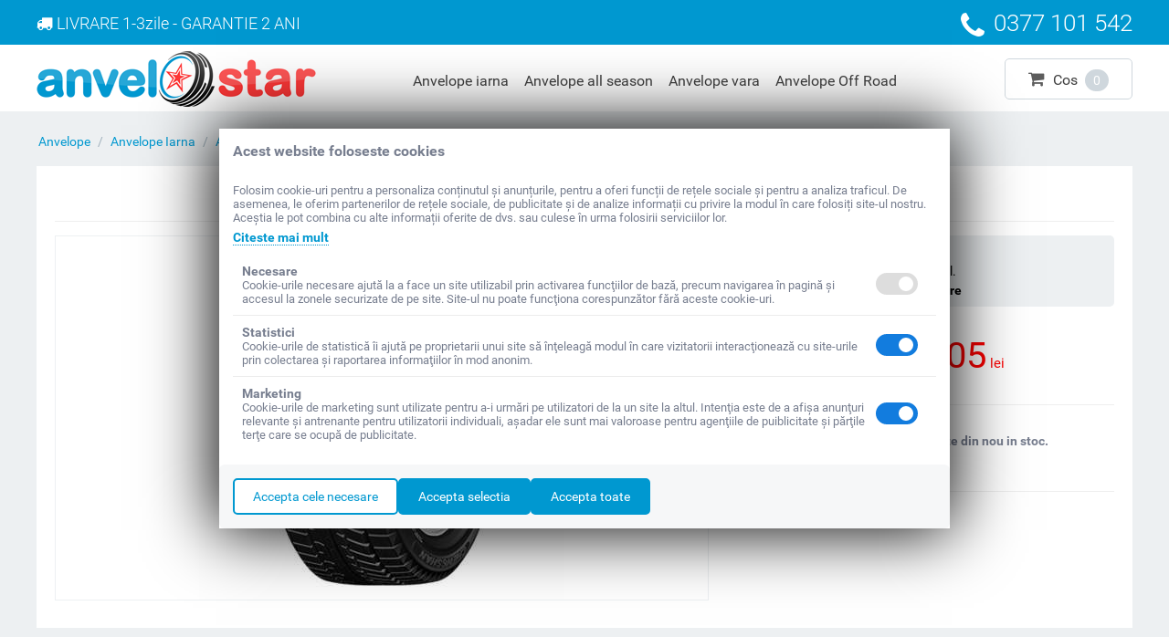

--- FILE ---
content_type: text/html; charset=utf-8
request_url: https://www.anvelostar.ro/fortune-fsr901-205-55-r16-91h/
body_size: 9733
content:
<!DOCTYPE html>
<html lang="ro" dir="ltr">
<head><meta http-equiv="Content-Type" content="text/html; charset=utf-8">
<title>Anvelope Iarna Fortune FSR901 205/55/R16 91H - anvelostar.ro</title>


<base href="https://www.anvelostar.ro/" />
<meta http-equiv="Content-Type" content="text/html; charset=utf-8"/>
<meta name="viewport" content="width=device-width, initial-scale=1.0, maximum-scale=1.0, user-scalable=0" />

<meta name="description" content="Anvelope Iarna Fortune FSR901 205/55/R16 91H la cele mai bune preturi doar la AnveloStar! Garantie 2 ani - Livrare 24/48h - DOT recent" />


<meta name="keywords" content="Anvelope Iarna Fortune FSR901 205/55/R16 91H" />
<meta name="referrer" content="origin"/>






            <meta property="og:title" content="Anvelope Iarna Fortune FSR901 205/55/R16 91H - 205lei" />
            <meta property="og:url" content="https://www.anvelostar.ro/fortune-fsr901-205-55-r16-91h/" />
            <meta property="og:image" content="http://www.anvelostar.ro/images/detailed/8/anvelope-iarna-fortune-fsr901-19560r15-88h.jpg" />
            <meta property="og:image:width" content="800" />
            <meta property="og:image:height" content="800" />
            <meta property="og:site_name" content="AnveloStar.ro" />
            <meta property="og:description" content="Garantie 2 ani / Livrare 24/48h / DOT recent" />
    
                            <meta property="og:type" content="" />

                        	<meta name="revisit-after" content="1 day" />
	<meta name="robots" content="index,follow" />

    <link rel="canonical" href="https://www.anvelostar.ro/fortune-fsr901-205-55-r16-91h/" />





<meta name="format-detection" content="telephone=no"><meta name="cmsmagazine" content="c625963813fc0db1e0c69a0f7ba350f6" />



<script type="application/ld+json">
    {
        "@context": "http://schema.org",
        "@type": "Organization",
        "name": "AnveloStar",
        "legalName" : "Auto Lucas Online srl",
        "url": "https://www.anvelostar.ro/",
        "logo": "https://www.anvelostar.ro/images/logos/1/anvelostar-logo.png",
        "address": {
            "@type": "PostalAddress",
            "addressLocality": "Alba Iulia",
            "postalCode": "510263",
            "streetAddress": "STR. Barbu Catargiu, nr. 1",
            "addressRegion": "ROMANIA"
        },
        "telephone": "0773 884 673",
        "sameAs": ["https://www.facebook.com/anvelostar.ro","https://www.youtube.com/channel/UCOqBbnG6fBj4FKWJF7hwqew"]
    }
</script>


<script>
  window.dataLayer = window.dataLayer || [];
  </script><script>dataLayer.push({'ecomm_prodids': '8227'});</script>
<link href="https://www.anvelostar.ro/images/logos/1/anvelostar-icon.png" rel="shortcut icon" type="image/png" />
<link type="text/css" rel="stylesheet" href="https://www.anvelostar.ro/var/cache/misc/assets/design/themes/responsive/css/standalone.3f214050db5ad76f881ba997c5b5a6e01768466484.css" />
<link rel="stylesheet" href="https://maxcdn.bootstrapcdn.com/font-awesome/4.5.0/css/font-awesome.min.css">


<!-- Inline script moved to the bottom of the page -->




<script>
window.dataLayer = window.dataLayer || [];
function gtag(){dataLayer.push(arguments);}
gtag('consent', 'default', {
    'ad_storage': fn_get_cookie_consent('ad_storage'),
    'ad_user_data': fn_get_cookie_consent('ad_storage'),
    'ad_personalization': fn_get_cookie_consent('ad_storage'),
    'analytics_storage': fn_get_cookie_consent('analytics_storage'),
    'functionality_storage': fn_get_cookie_consent('functionality_storage'),
    'wait_for_update':500
});

function fn_get_cookie_consent(cookie)
{
    var value = localStorage.getItem(cookie);
    
    if(value !== null)
    {
        return value;
    }
    else
    {
        return 'denied';
    }
}
</script>

<script>(function(w,d,s,l,i){w[l]=w[l]||[];w[l].push({'gtm.start':
new Date().getTime(),event:'gtm.js'});var f=d.getElementsByTagName(s)[0],
j=d.createElement(s),dl=l!='dataLayer'?'&l='+l:'';j.async=true;j.src=
'https://www.googletagmanager.com/gtm.js?id='+i+dl;f.parentNode.insertBefore(j,f);
})(window,document,'script','dataLayer','GTM-MV84MXD');</script>



</head>

<body >
    <noscript><iframe src="https://www.googletagmanager.com/ns.html?id=GTM-MV84MXD"
height="0" width="0" style="display:none;visibility:hidden"></iframe></noscript>


      

<div class="ty-tygh  " id="tygh_container">

<div id="ajax_overlay" class="ty-ajax-overlay"></div>
<div id="ajax_loading_box" class="ty-ajax-loading-box"></div>

<div class="cm-notification-container notification-container">
</div>

<div class="ty-helper-container" id="tygh_main_container">
    
         
        

    <div class="tygh-top-panel clearfix">
        <div class="container-fluid  ">
                    


    <div class="row-fluid ">                <div class="span16 top-grid hidden-phone" >
                <div class="row-fluid ">                <div class="span10 top-info-grid" >
                <div class="ty-wysiwyg-content" ><div class="transp-top">
                        <i class="fa fa-truck"></i>
                        <span>LIVRARE 1-3zile - GARANTIE 2 ANI</span>
                    </div></div>
        </div>
                    


                    <div class="span6 " >
                <div class=" ty-float-right">
        <div class="ty-wysiwyg-content" ><div class="phone-top"><i class="fa fa-phone"></i><span>0377 101 542</span></div></div>
    </div>
        </div>
    </div>
        </div>
    </div>                


    <div class="row-fluid ">                <div class="span16 top-grid-phone visible-phone fixed" >
                <div class="ty-logo-container">
    <a href="https://www.anvelostar.ro/" title="AnveloStar.ro Anvelope">
        <img src="https://www.anvelostar.ro/images/logos/1/anvelostar-logo.png" width="306" height="61" alt="AnveloStar.ro Anvelope" class="ty-logo-container__image" />
    </a>
</div><div class="ty-dropdown-box" id="cart_status_154">
                 <div  class="cart-box_title ty-hand ">
                
                <i class="fa fa-shopping-cart" aria-hidden="true"></i>
                <span class='cart-tile'>Cos</span>
                <span class="qty-cart">0</span>
                

        </div>
            </div>
    <!--cart_status_154--></div><div class=" visible-phone">
        


    <ul class="ty-menu__items cm-responsive-menu">
        
            <li class="ty-menu__item ty-menu__menu-btn visible-phone">
                <a class="ty-menu__item-link">
                    <i class="ty-icon-short-list"></i>
                    <span>Meniu</span>
                </a>
            </li>

                                            
                        <li class="ty-menu__item ty-menu__item-nodrop">
                                        <a  href="/anvelope/anvelope-iarna" class="ty-menu__item-link">Anvelope iarna</a>
                            </li>
                                            
                        <li class="ty-menu__item ty-menu__item-nodrop">
                                        <a  href="/anvelope/anvelope-all-season" class="ty-menu__item-link">Anvelope all season</a>
                            </li>
                                            
                        <li class="ty-menu__item ty-menu__item-nodrop">
                                        <a  href="/anvelope/anvelope-vara" class="ty-menu__item-link">Anvelope vara</a>
                            </li>
                                            
                        <li class="ty-menu__item ty-menu__item-nodrop">
                                        <a  href="/anvelope/anvelope-off-road" class="ty-menu__item-link">Anvelope Off Road</a>
                            </li>
        
        

    </ul>



    </div>
        </div>
    </div>
</div>
    </div>

    <div class="tygh-header clearfix">
        <div class="container-fluid  header-grid hidden-phone">
                    


    <div class="row-fluid ">                <div class="span5 top-logo-grid" >
                <div class=" top-logo">
        <div class="ty-logo-container">
    <a href="https://www.anvelostar.ro/" title="AnveloStar.ro Anvelope">
        <img src="https://www.anvelostar.ro/images/logos/1/anvelostar-logo.png" width="306" height="61" alt="AnveloStar.ro Anvelope" class="ty-logo-container__image" />
    </a>
</div>
    </div>
        </div>
                    


                    <div class="span8 " >
                <ul class="ty-menu__items cm-responsive-menu">
        
            <li class="ty-menu__item ty-menu__menu-btn visible-phone">
                <a class="ty-menu__item-link">
                    <i class="ty-icon-short-list"></i>
                    <span>Meniu</span>
                </a>
            </li>

                                            
                        <li class="ty-menu__item ty-menu__item-nodrop">
                                        <a  href="/anvelope/anvelope-iarna" class="ty-menu__item-link">Anvelope iarna</a>
                            </li>
                                            
                        <li class="ty-menu__item ty-menu__item-nodrop">
                                        <a  href="/anvelope/anvelope-all-season" class="ty-menu__item-link">Anvelope all season</a>
                            </li>
                                            
                        <li class="ty-menu__item ty-menu__item-nodrop">
                                        <a  href="/anvelope/anvelope-vara" class="ty-menu__item-link">Anvelope vara</a>
                            </li>
                                            
                        <li class="ty-menu__item ty-menu__item-nodrop">
                                        <a  href="/anvelope/anvelope-off-road" class="ty-menu__item-link">Anvelope Off Road</a>
                            </li>
        
        

    </ul>
        </div>
                    


                    <div class="span3 cart-content-grid" >
                <div class=" top-cart-content ty-float-right">
        
    <div class="ty-dropdown-box" id="cart_status_8">
                 <div  class="cart-box_title ty-hand ">
                
                <i class="fa fa-shopping-cart" aria-hidden="true"></i>
                <span class='cart-tile'>Cos</span>
                <span class="qty-cart">0</span>
                

        </div>
            </div>
    <!--cart_status_8--></div>



    </div>
        </div>
    </div>
</div>
    </div>


<div class="tygh-content clearfix">
    <div class="container-fluid  content-grid with-phone">
                    


    <div class="row-fluid ">                <div class="span16 phone-infos visible-phone" >
                <div class="ty-wysiwyg-content" ><div class="phone"><i class="fa fa-phone"></i><a href="callto:0377101542">0377 101 542</a></div>
<div class="transport">
  <span>LIVRARE 1-3zile</br>GARANTIE 2 ANI</span>
</div></div>
        </div>
    </div>                


    <div class="row-fluid ">                <div class="span16 breadcrumbs-grid" >
                <div id="breadcrumbs_10">

            <div itemscope itemtype="http://schema.org/BreadcrumbList" class="ty-breadcrumbs clearfix">
            <span itemprop="itemListElement" itemscope itemtype="http://schema.org/ListItem"><a itemprop="item" href="https://www.anvelostar.ro/" class="ty-breadcrumbs__a"><meta itemprop="position" content="1" /><meta itemprop="name" content="Anvelope"/>Anvelope</a></span><span class="ty-breadcrumbs__slash">/</span><span itemprop="itemListElement" itemscope itemtype="http://schema.org/ListItem"><a itemprop="item" href="https://www.anvelostar.ro/anvelope/anvelope-iarna" class="ty-breadcrumbs__a"><meta itemprop="position" content="2" /><meta itemprop="name" content="Anvelope Iarna"/>Anvelope Iarna</a></span><span class="ty-breadcrumbs__slash">/</span><span itemprop="itemListElement" itemscope itemtype="http://schema.org/ListItem"><a itemprop="item" href="https://www.anvelostar.ro/anvelope/anvelope-iarna/latime-205/inaltime-55/diametru-r16" class="ty-breadcrumbs__a"><meta itemprop="position" content="3" /><meta itemprop="name" content="Anvelope Iarna 205 55 R16"/>Anvelope Iarna 205 55 R16</a></span><span class="ty-breadcrumbs__slash">/</span><span class="ty-breadcrumbs__current">Fortune FSR901 205/55/R16 91H</span></span>        </div>
        <!--breadcrumbs_10--></div>
        </div>
    </div>                


    <div class="row-fluid ">                <div class="span16 main-content-grid" >
                <!-- Inline script moved to the bottom of the page -->
<div class="ty-product-block ty-product-detail">
    <div class="ty-product-block__wrapper clearfix">
                                <h1 class="ty-product-block-title" >Fortune FSR901 205/55/R16 91H</h1>
                        
<div itemscope itemtype="http://schema.org/Product">
    <meta itemprop="name" content="Anvelope Iarna Fortune FSR901 205/55/R16 91H"/>
    <meta itemprop="description" content="Anvelope Iarna Fortune FSR901 205/55/R16 91H" />

    <div itemprop="offers" itemscope="" itemtype="http://schema.org/Offer">
                        <link itemprop="availability" href="http://schema.org/OutOfStock" />
                            <meta itemprop="priceCurrency" content="RON"/>
            <meta itemprop="price" content="205"/>
            </div>

    
    


</div>
                                                                            
    

































	<div class="hidden" id="content_dot_request_8227" title="Verificare DOT">
	    <div id="dot_request_8227">



<div class="dot_show">
<span class="dot">Va rugam plasati comanda si specificati DOT-ul minim acceptat</span>

</div>



</div>

	</div>







            <div class="span10 ty-product-block__img-wrapper">
                
                                            <div class="ty-product-block__img cm-reload-8227" id="product_images_8227_update">

                                                            

                            
    
    
    
<div class="ty-product-img cm-preview-wrapper">
<a id="det_img_link_8227696d42ffcd1b9_8779" data-ca-image-id="preview[product_images_8227696d42ffcd1b9]" class="cm-image-previewer cm-previewer ty-previewer" data-ca-image-width="800" data-ca-image-height="800" href="https://www.anvelostar.ro/images/detailed/8/anvelope-iarna-fortune-fsr901-19560r15-88h.jpg" title="Fortune FSR901 205/55/R16 91H"><img class="ty-pict   "  id="det_img_8227696d42ffcd1b9_8779"   src="https://www.anvelostar.ro/images/thumbnails/400/398/detailed/8/anvelope-iarna-fortune-fsr901-19560r15-88h.jpg"   alt="Fortune FSR901 205/55/R16 91H" title="Fortune FSR901 205/55/R16 91H" />
<span class="ty-previewer__icon hidden-phone"></span></a>

</div>



<!-- Inline script moved to the bottom of the page -->
<!-- Inline script moved to the bottom of the page -->



                        <!--product_images_8227_update--></div>
                                    

            </div>
            <div class="span6 ty-product-block__left">

                                
                

                                                <div class="product_notice"><span><i class="fa fa-check-circle"></i>Produs <strong>NOU</strong>, 2 ani Garantie</span>
<span><i class="fa fa-check-circle"></i>Transport <strong>RAPID</strong> fara cost km supl.</span>
<span><i class="fa fa-check-circle"></i>Termen de livrare <strong>1-3 zile lucratoare</strong</span></div>

                                <form action="https://www.anvelostar.ro/" method="post" name="product_form_8227" enctype="multipart/form-data" class="cm-disable-empty-files  ">
<input type="hidden" name="result_ids" value="cart_status*,wish_list*,checkout*,account_info*" />
<input type="hidden" name="redirect_url" value="index.php?dispatch=products.view&amp;product_id=8227" />
<input type="hidden" name="product_data[8227][product_id]" value="8227" />

                                                                                
                <div class="prices-container price-wrap">
                    <div class="ty-product-prices">
                                            <div class="ty-product-block__price-actual">
                                                        
    <div class="cm-reload-8227 stock-wrap" id="product_amount_update_8227">
        <input type="hidden" name="appearance[show_product_amount]" value="1" />
                                                        <div class="ty-control-group product-list-field">
                        
                        <span class="ty-qty-out-of-stock ty-control-group__item" id="out_of_stock_info_8227">lipsa stoc</span>
                    </div>
                                        <!--product_amount_update_8227--></div>




                                                                        <span class="cm-reload-8227" id="old_price_update_8227">
            
                        

        <!--old_price_update_8227--></span>
                                                                <span class="cm-reload-8227 ty-price-update" id="price_update_8227">
        <input type="hidden" name="appearance[show_price_values]" value="1" />
        <input type="hidden" name="appearance[show_price]" value="1" />
                                
                                    <span class="ty-price" id="line_discounted_price_8227"><span id="sec_discounted_price_8227" class="ty-price-num">205</span>&nbsp;<span class="ty-price-curency">lei</span></span>
                            

                        <!--price_update_8227--></span>

                                                        <span class="vat">include TVA & Eco Taxa</span>                            
                        </div>
                                        </div>
                </div>
                

                


                                <div class="ty-qty-add-cart clearfix">
                    <div class="ty-product-block__field-group">
                        

                                                    
        <div class="cm-reload-8227" id="qty_update_8227">
        <input type="hidden" name="appearance[show_qty]" value="" />
        <input type="hidden" name="appearance[capture_options_vs_qty]" value="" />
                            
                    <input type="hidden" name="product_data[8227][amount]" value="0" />
                <!--qty_update_8227--></div>
    



                                                    
                    </div>
                                        <div class="ty-product-block__button">
                        
                                                <div class="cm-reload-8227 " id="add_to_cart_update_8227">
<input type="hidden" name="appearance[show_add_to_cart]" value="1" />
<input type="hidden" name="appearance[show_list_buttons]" value="1" />
<input type="hidden" name="appearance[but_role]" value="big" />
<input type="hidden" name="appearance[quick_view]" value="" />

<div class="ty-control-group"><label for="sw_product_notify_8227" class="ty-strong"><input id="sw_product_notify_8227" type="checkbox" class="checkbox cm-switch-availability cm-switch-visibility" name="product_notify"  onclick="if (!this.checked) {Tygh.$.ceAjax('request', 'https://www.anvelostar.ro/index.php?dispatch=products.product_notifications&amp;enable=' + 'N&amp;product_id=8227&amp;email=' + $('#product_notify_email_8227').get(0).value, {cache: false});}"/>Anuntati-ma cand acest produs este din nou in stoc.</label></div><div class="ty-control-group ty-input-append ty-product-notify-email hidden" id="product_notify_8227"><input type="hidden" name="enable" value="Y" disabled /><input type="hidden" name="product_id" value="8227" disabled /><label id="product_notify_email_label" for="product_notify_email_8227" class="cm-required cm-email hidden">E-mail</label><input type="text" name="email" id="product_notify_email_8227" size="20" value="Introduceti adresa de e-mail" class="ty-product-notify-email__input cm-hint" title="Introduceti adresa de e-mail" disabled /><button class="ty-btn-go cm-ajax" type="submit" name="dispatch[products.product_notifications]" title="Mergeti"><i class="ty-btn-go__icon ty-icon-right-dir"></i></button></div>

<!--add_to_cart_update_8227--></div>


                                                
                    </div>
                                    </div>

                
                
               
                               <div class="stock-sku-brand clearfix">
                    
                        <div class="brand">
                            



                        </div>
                    

                </div>
                
                
                
                                    

                

                                </form>


                
                
                
            </div>
        
    

    </div>

        
    

    
        


                            

<!-- Inline script moved to the bottom of the page -->
<div class="ty-tabs cm-j-tabs clearfix">
    <ul class="ty-tabs__list" >
                                                        <li id="description" class="ty-tabs__item cm-js active"><a class="ty-tabs__a" >Specificatii</a></li>
                                                    </ul>
</div>

<div class="cm-tabs-content ty-tabs__content clearfix" id="tabs_content">
                            
            
                                        
            <div id="content_description" class="ty-wysiwyg-content content-description">
                                                    
    <div ><div class='span6'>
                                <table class='prod_spec first' border='0' cellpadding='0' cellspacing='0'>
                                    <tr><th>Marca</td><td class='td_brand_img'><img src=/images/tyres_brands/fortune.jpg></th></tr>
                                    <tr><th>Model</td><td>FSR901</th></tr>
                                    <tr><th>Dimensiune</th><td>205/55/R16</td></tr>
                                    <tr><th>Sezon</td><td>Iarna</th></tr>
                                    <tr><th>Tip vechicul</td><td>Turism</th></tr>
                                    <tr><th>Marcat M+S</th><td>DA</td></tr>
                                </table>
                            </div>
                            <div class='span6'>
                                <table class='prod_spec second' border='0' cellpadding='0' cellspacing='0'>
                                    <tr><th>Indice viteza</th><td>H - max 210km/h</td></tr>
                                    <tr><th>Indice greutate</th><td>91</td></tr>
                                    <tr><th>Clasa de eficienta</th><td>D</td></tr>
                                    <tr><th>Aderenta pe carosabil ud</th><td>D</td></tr>
                                    <tr><th>Nivel de zgomot</th><td>72</td></tr>
                                    <tr><th>Run On Flat</th><td>--</td></tr>
                                </table>
                            </div>
                            <div class='span4'>
                                <div class='prod_eu_label cm-preview-wrapper'>
        <a rel="nofollow" href="https://eprel.ec.europa.eu/screen/product/tyres/483583" target="_blank">
            <img src="https://eprel.ec.europa.eu/labels/tyres/Label_483583.svg" alt="Etichetă EPREL">
        </a></div>
                            </div>
</div>

                            
            </div>
                                
            
            
            <div id="content_features" class="ty-wysiwyg-content content-features">
                                                    


                            
            </div>
                                
            
            
            <div id="content_files" class="ty-wysiwyg-content content-files">
                                                    

                            
            </div>
                                
            
            
            <div id="content_required_products" class="ty-wysiwyg-content content-required_products">
                                                    

                            
            </div>
            
</div>



        
    </div>

<div class="product-details">
</div>
        </div>
    </div>                


                


                



</div>
</div>


<div class="tygh-footer clearfix" id="tygh_footer">
    <div class="container-fluid  ty-footer-grid">
                    


                


    <div class="row-fluid ">                <div class="span16 ty-footer-grid__full-width ty-footer-menu" >
                <div class="row-fluid ">                <div class="span6 my-account-grid" >
                <div class="ty-footer footer-no-wysiwyg">
        <div class="ty-footer-general__header  cm-combination" id="sw_footer-general_54">
            
                            <span>Dimensiuni uzuale anvelope</span>
                        

        <i class="ty-footer-menu__icon-open ty-icon-down-open"></i>
        <i class="ty-footer-menu__icon-hide ty-icon-up-open"></i>
        </div>
        <div class="ty-footer-general__body" id="footer-general_54"><div class="ty-wysiwyg-content" ><div class="span8">
<ul id="uzuale-footer">
<li class="ty-footer-menu__item"><a href="/anvelope/latime-205/inaltime-55/diametru-r16">Anvelope 205 55 R16</a></li>
<li class="ty-footer-menu__item"><a href="/anvelope/latime-195/inaltime-65/diametru-r15">Anvelope 195 65 R15</a></li>
<li class="ty-footer-menu__item"><a href="/anvelope/latime-185/inaltime-65/diametru-r15">Anvelope 185 65 R15</a></li>
<li class="ty-footer-menu__item"><a href="/anvelope/latime-175/inaltime-65/diametru-r14">Anvelope 175 65 R14</a></li>
<li class="ty-footer-menu__item"><a href="/anvelope/latime-185/inaltime-60/diametru-r14">Anvelope 185 60 R14</a></li>
<li class="ty-footer-menu__item"><a href="/anvelope/latime-195/inaltime-60/diametru-r15">Anvelope 195 60 R15</a></li>
<li class="ty-footer-menu__item"><a href="/anvelope/latime-215/inaltime-55/diametru-r16">Anvelope 215 55 R16</a></li>
</ul>
</div>
<div class="span8">
<ul id="uzuale-footer">
<li class="ty-footer-menu__item"><a href="/anvelope/latime-235/inaltime-45/diametru-r17">Anvelope 235 45 R17</a></li>
<li class="ty-footer-menu__item"><a href="/anvelope/latime-225/inaltime-40/diametru-r18">Anvelope 225 40 R18</a></li>
<li class="ty-footer-menu__item"><a href="/anvelope/latime-235/inaltime-65/diametru-r17">Anvelope 235 65 R17</a></li>
<li class="ty-footer-menu__item"><a href="/anvelope/latime-245/inaltime-40/diametru-r18">Anvelope 245 40 R18</a></li>
<li class="ty-footer-menu__item"><a href="/anvelope/latime-255/inaltime-55/diametru-r18">Anvelope 255 55 R18</a></li>
<li class="ty-footer-menu__item"><a href="/anvelope/latime-255/inaltime-50/diametru-r19">Anvelope 255 50 R19</a></li>
<li class="ty-footer-menu__item"><a href="https://www.anvelostar.ro/dimensiuni-anvelope/">Toate dimensiunile...</a></li></ul>
</div></div></div>
    </div>
        </div>
                    


                    <div class="span3 demo-store-grid" >
                <div class="ty-footer footer-no-wysiwyg">
        <div class="ty-footer-general__header  cm-combination" id="sw_footer-general_55">
            
                            <span>Marci Anvelope</span>
                        

        <i class="ty-footer-menu__icon-open ty-icon-down-open"></i>
        <i class="ty-footer-menu__icon-hide ty-icon-up-open"></i>
        </div>
        <div class="ty-footer-general__body" id="footer-general_55"><div class="ty-wysiwyg-content" ><ul>
<li class="ty-footer-menu__item"><a href="/anvelope/michelin">Anvelope Michelin</a></li>
<li class="ty-footer-menu__item"><a href="/anvelope/continental">Anvelope Continental</a></li>
<li class="ty-footer-menu__item"><a href="/anvelope/bridgestone">Anvelope Bridgestone</a></li>
<li class="ty-footer-menu__item"><a href="/anvelope/dunlop">Anvelope Dunlop</a></li>
<li class="ty-footer-menu__item"><a href="/anvelope/goodyear">Anvelope Goodyear</a></li>
<li class="ty-footer-menu__item"><a href="/anvelope/pirelli">Anvelope Pirelli</a></li>
<li class="ty-footer-menu__item"><a href="https://www.anvelostar.ro/marci-anvelope/?filter_id=6">Toate marcile de Anvelope</a></li>
</ul></div></div>
    </div>
        </div>
                    


                    <div class="span3 links-grid" >
                <div class="ty-footer footer-no-wysiwyg">
        <div class="ty-footer-general__header  cm-combination" id="sw_footer-general_68">
            
                            <span>Linkuri utile</span>
                        

        <i class="ty-footer-menu__icon-open ty-icon-down-open"></i>
        <i class="ty-footer-menu__icon-hide ty-icon-up-open"></i>
        </div>
        <div class="ty-footer-general__body" id="footer-general_68"><div class="ty-wysiwyg-content" ><ul>
<li class="ty-footer-menu__item"><a href="/contact">Formular Contact</a></li>
<li class="ty-footer-menu__item"><a href="/termeni-si-conditii">Termeni si Conditii</a></li>
<li class="ty-footer-menu__item"><a href="/politica-cookie">Politica Cookie</a></li>
<li class="ty-footer-menu__item"><a href="/confidentialitate">Politica de Confidentialitate</a></li>
<li class="ty-footer-menu__item"><a href="/politica-retur">Politica Retur</a></li>
<li class="ty-footer-menu__item"><a href="/blog">Blog</a></li>
<li class="ty-footer-menu__item"><a rel="nofollow" target="_blank" href=" http://www.anpc.ro/">ANPC</a></li>
<li class="ty-footer-menu__item"><a rel="nofollow" target="_blank" href=" https://anpc.ro/ce-este-sal/">ANPC S.A.L.</a></li>
<li class="ty-footer-menu__item"><a rel="nofollow" target="_blank" href=" https://webgate.ec.europa.eu/odr/main/index.cfm?event=main.home.show&lng=RO">SOL</a></li>
</ul></div></div>
    </div>
        </div>
                    


                    <div class="span4 about-grid" >
                <div class="ty-footer footer-no-wysiwyg">
        <div class="ty-footer-general__header  cm-combination" id="sw_footer-general_69">
            
                            <span>Contact</span>
                        

        <i class="ty-footer-menu__icon-open ty-icon-down-open"></i>
        <i class="ty-footer-menu__icon-hide ty-icon-up-open"></i>
        </div>
        <div class="ty-footer-general__body" id="footer-general_69"><div class="ty-wysiwyg-content" ><ul>
 <li>AUTO LUCAS ONLINE SRL</li>
 <li>CUI RO39454460</li>
 <li>Reg. Com. J01/526/2018</li>
 <li>Capital social: 45200 lei</li>
 <li>Alba Iulia, Str. Emile Zola, nr. 12, jud. Alba</li>
<li>Email : contact[@]anvelostar[.]ro</li>
<li>Call-Center: <a href="tel:0377101542">0377 101 542</a></li>
<li></li>
<li><a href="https://wa.me/40773884673"><img src="https://www.anvelostar.ro/images/sesizari.png" alt=""></a></li>
</ul></div></div>
    </div>
        </div>
    </div>
        </div>
    </div>                


    <div class="row-fluid ">                <div class="span16 ty-footer-grid__full-width footer-copyright" >
                <div class="row-fluid ">                <div class="span8 " >
                <div class="    ty-float-left">
        <p class="bottom-copyright">&copy; 2016-2026 AnveloStar Anvelope 
</p>
    </div>
        </div>
                    


                    <div class="span8 compari_shop" >
                <div class=" ty-float-right">
        <div class="ty-wysiwyg-content" ><a class="anpc" href="https://anpc.ro/ce-este-sal/" title="ANPC" target="_blank" rel="noopener noreferrer"><img style="width:180px;" src="/images/anpc-sal.png" width="180" height="44" alt="ANPC"></a>
              <a href="https://ec.europa.eu/consumers/odr/main/index.cfm?event=main.home2.show&amp;lng=RO" title="Soluționarea online a litigiilor" target="_blank" rel="noopener noreferrer"><img style="width:180px;" width="180" height="44" src="/images/anpc-sol.png" alt="Soluționarea online a litigiilor"></a></div>
    </div>
        </div>
    </div>
        </div>
    </div>
</div>
</div>

    
    

    

<!--tygh_main_container--></div>



<!-- Inline script moved to the bottom of the page --><div class="cookie-consent-mode">
	<div class="cookie-content">
		<b class="title">Acest website foloseste cookies</b>
		
		<p class="general-description">
			Folosim cookie-uri pentru a personaliza conținutul și anunțurile, pentru a oferi funcții de rețele sociale și pentru a analiza traficul. De asemenea, le oferim partenerilor de rețele sociale, de publicitate și de analize informații cu privire la modul în care folosiți site-ul nostru. Aceștia le pot combina cu alte informații oferite de dvs. sau culese în urma folosirii serviciilor lor.
		</p>	
		<a href="https://www.anvelostar.ro/politica-cookie">Citeste mai mult</a>
		
		<div class="cookie-item">
			<div class="left-side">
				<div class="cookie-title">Necesare</div>
				<p class="cookie-description">
					Cookie-urile necesare ajută la a face un site utilizabil prin activarea funcţiilor de bază, precum navigarea în pagină şi accesul la zonele securizate de pe site. Site-ul nu poate funcţiona corespunzător fără aceste cookie-uri.
				</p>
			</div>
			<div class="right-side">
				<label class="switch">
					<input type="checkbox" name="general" disabled readonly checked>
					<span class="slider round checked"></span>
				</label>
				  
			</div>
		</div>
		
		<div class="cookie-item">
			<div class="left-side">
				<div class="cookie-title">Statistici</div>
				<p class="cookie-description">
					Cookie-urile de statistică îi ajută pe proprietarii unui site să înţeleagă modul în care vizitatorii interacţionează cu site-urile prin colectarea şi raportarea informaţiilor în mod anonim.
				</p>
			</div>
			<div class="right-side">
				<label class="switch">
					<input type="checkbox" name="analytics" checked />
					<span class="slider round"></span>
				</label>
			</div>
		</div>
		
		<div class="cookie-item">
			<div class="left-side">
				<div class="cookie-title">Marketing</div>
				<p class="cookie-description">
					Cookie-urile de marketing sunt utilizate pentru a-i urmări pe utilizatori de la un site la altul. Intenţia este de a afişa anunţuri relevante şi antrenante pentru utilizatorii individuali, aşadar ele sunt mai valoroase pentru agenţiile de puiblicitate şi părţile terţe care se ocupă de publicitate.
				</p>
			</div>
			<div class="right-side">
				<label class="switch">
					<input type="checkbox"  name="ads" checked />
					<span class="slider round"></span>
				</label>
			</div>
		</div>
	</div>
	
	<div class="buttons-container">
		<div class="button-left">
			<div class="button-item">
				<button type="button" class="btn-one" onClick="fn_cookie_accept_standard();">Accepta cele necesare</button>
			</div>
		</div>
		<div class="buttons-right">
			<div class="button-item">
				<button type="button" class="btn-two" onClick="fn_cookie_accept_selection();">Accepta selectia</button>
			</div>
			<div class="button-item">
				<button type="button" class="btn-two" onClick="fn_cookie_accept_all();">Accepta toate</button>
			</div>
		</div>
	</div>
</div> 
<!--tygh_container--></div>

<script src="//ajax.googleapis.com/ajax/libs/jquery/1.9.1/jquery.min.js" data-no-defer></script>
<script data-no-defer>
    if (!window.jQuery) {
        document.write('<script type="text/javascript" src="https://www.anvelostar.ro/js/lib/jquery/jquery.min.js?ver=4.3.6" ><\/script>');
    }
</script>

<script src="//ajax.googleapis.com/ajax/libs/jqueryui/1.11.1/jquery-ui.min.js" data-no-defer></script>


<script data-no-defer>
    if (!window.jQuery.ui) {
        document.write('<script type="text/javascript" src="https://www.anvelostar.ro/js/lib/jqueryui/jquery-ui.custom.min.js?ver=4.3.6" ><\/script>');
    }
</script>

<script type="text/javascript" src="https://www.anvelostar.ro/var/cache/misc/assets/js/tygh/scripts-df0d9a2d2518f616f335cd3fb4dc0fc71768466484.js"></script>
<script type="text/javascript">(function(_, $) {_.tr({cannot_buy: 'Nu puteti cumpara produsul cu aceste optiuni de variante',no_products_selected: 'Nici un produs selectat',error_no_items_selected: 'Nici un produs selectat! Cel putin o casuta trebuie bifata pentru a efectua o actiune.',delete_confirmation: 'Sunteti sigur ca doriti sa stergeti produsele selectate?',text_out_of_stock: 'lipsa stoc',items: 'Produs(e)',text_required_group_product: 'Va rugam sa selectati un produs pentru grupul necesar al [group_name]',save: 'Salvati',close: 'inchideti',notice: 'Instiintare',warning: 'Atentie',error: 'Eroare',empty: 'Gol',text_are_you_sure_to_proceed: 'Doriti sa continuati?',text_invalid_url: 'Ati introdus un URL invalid',error_validator_email: 'Adresa de e-mail din campul <b>[field]<\/b> este invalida.',error_validator_phone: 'Formatul numarului de telefon in campul <b>[field]<\/b> este invalida. Formatul corect este (555) 555-55-55 sau 55 55 555 5555.',error_validator_integer: 'Valoarea campului <b>[field]<\/b> este invalida. Ar trebui sa fie o valoare intreaga.',error_validator_multiple: 'Campul <b>[field]<\/b> nu are optiuni selectate.',error_validator_password: 'Parola in campul <b>[field2]<\/b> si <b>[field]<\/b> nu se potrivesc.',error_validator_required: 'Campul <b>[field]<\/b> este obligatoriu.',error_validator_zipcode: 'Codul postal in campul <b>[field]<\/b> este incorect. Formatul corect este [extra].',error_validator_message: 'Valoarea campului <b>[field]<\/b> este invalida.',text_page_loading: 'in curs de procesare... Cererea dvs. este in curs de procesare, va rugam asteptati.',error_ajax: 'Oops, ceva nu a mers bine([error]).Va rugam incercati din nou',text_changes_not_saved: 'Modificarile dvs.nu au fost salvate.',text_data_changed: 'Setarile nu au fost schimbate. Apasati OK pentru a continua sau CANCEL pentru a ramane pe aceeasi pagina.',placing_order: 'Plasare comanda',file_browser: 'Browser-ul de fisiere',browse: 'Rasfoiti...',more: 'Mai mult',text_no_products_found: 'Nici un produs gasit',cookie_is_disabled: 'For a complete shopping experience, please <a href=\"http://www.wikihow.com/Enable-Cookies-in-Your-Internet-Web-Browser\" target=\"_blank\">set your browser to accept cookies<\/a>'});$.extend(_, {index_script: 'index.php',changes_warning: 'N',currencies: {'primary': {'decimals_separator': '.','thousands_separator': ' ','decimals': '0'},'secondary': {'decimals_separator': '.','thousands_separator': ' ','decimals': '0','coefficient': '1.00000'}},default_editor: 'redactor',default_previewer: 'magnific',current_path: '',current_location: 'https://www.anvelostar.ro',images_dir: 'https://www.anvelostar.ro/design/themes/responsive/media/images',notice_displaying_time: 3,cart_language: 'ro',language_direction: 'ltr',default_language: 'ro',cart_prices_w_taxes: false,theme_name: 'responsive',regexp: [],current_url: 'https://www.anvelostar.ro/fortune-fsr901-205-55-r16-91h/',current_host: 'www.anvelostar.ro',init_context: ''});$(document).ready(function(){$.runCart('C');});}(Tygh, Tygh.$));</script>
<script type="text/javascript">
(function(_, $) {
    _.tr({
        error_validator_email_not_match: '_error_validator_email_not_match'
    });
}(Tygh, Tygh.$));
</script>
<script type="text/javascript">
    (function(_, $) {
        _.call_requests_phone_masks_list = [];
                    _.call_phone_mask = '9999 999 999'
        
        _.tr({
            'call_requests.error_validator_phone': 'Numărul de telefon în câmpul <b>[field]<\/b> nu este valid.'
        });
    }(Tygh, Tygh.$));
</script>


<!-- Inline scripts -->
<script>


$(function()
{
	var consent = localStorage.getItem('cookieConsent');
	var consentDate = localStorage.getItem('consentDate');
	var currentDate = new Date();

	if(consent !== 'granted' || !consentDate || new Date(consentDate).getTime() + (30 * 24 * 60 * 60 * 1000) < currentDate.getTime())
	{
		$('.cookie-consent-mode').fadeIn();
	}
});

function fn_cookie_popup_release()
{
	var currentDate = new Date();
	
	localStorage.setItem('cookieConsent', 'granted');
    localStorage.setItem('consentDate', currentDate.toISOString());
    
    $('.cookie-consent-mode').fadeOut();
}
	
function fn_cookie_accept_standard()
{
	localStorage.setItem('functionality_storage', 'granted');
	localStorage.setItem('analytics_storage', 'denied');
	localStorage.setItem('ad_storage', 'denied');
	
	
	gtag('consent', 'update', {
		'ad_storage': fn_get_cookie_consent('ad_storage'),
		'ad_user_data': fn_get_cookie_consent('ad_storage'),
		'ad_personalization': fn_get_cookie_consent('ad_storage'),
		'analytics_storage': fn_get_cookie_consent('analytics_storage'),
		'functionality_storage': fn_get_cookie_consent('functionality_storage'),
	});
	
	fn_cookie_popup_release();
};

function fn_cookie_accept_selection()
{
	localStorage.setItem('functionality_storage', 'granted');
	
	var analytics_storage = $('[name="analytics"]').prop('checked');
	if(analytics_storage)
	{
		localStorage.setItem('analytics_storage', 'granted');
	}
	else
	{
		localStorage.setItem('analytics_storage', 'denied');
	}
	
	var ad_storage = $('[name="ads"]').prop('checked');
	if(ad_storage)
	{
		localStorage.setItem('ad_storage', 'granted');
	}
	else
	{
		localStorage.setItem('ad_storage', 'denied');
	}	
	
	gtag('consent', 'update', {
		'ad_storage': fn_get_cookie_consent('ad_storage'),
		'ad_user_data': fn_get_cookie_consent('ad_storage'),
		'ad_personalization': fn_get_cookie_consent('ad_storage'),
		'analytics_storage': fn_get_cookie_consent('analytics_storage'),
		'functionality_storage': fn_get_cookie_consent('functionality_storage'),
	});
	
	fn_cookie_popup_release();
}

function fn_cookie_accept_all()
{
	localStorage.setItem('functionality_storage', 'granted');
	localStorage.setItem('analytics_storage', 'granted');
	localStorage.setItem('ad_storage', 'granted');
	
	gtag('consent', 'update', {
		'ad_storage': fn_get_cookie_consent('ad_storage'),
		'ad_user_data': fn_get_cookie_consent('ad_storage'),
		'ad_personalization': fn_get_cookie_consent('ad_storage'),
		'analytics_storage': fn_get_cookie_consent('analytics_storage'),
		'functionality_storage': fn_get_cookie_consent('functionality_storage'),
	});
	
	fn_cookie_popup_release();
}



</script>
<script type="text/javascript" src="https://www.anvelostar.ro/js/tygh/exceptions.js?ver=4.3.6" ></script>
<script type="text/javascript" src="https://www.anvelostar.ro/js/tygh/previewers/magnific.previewer.js?ver=4.3.6" ></script>
<script type="text/javascript" src="https://www.anvelostar.ro/js/tygh/product_image_gallery.js?ver=4.3.6" ></script>
<script type="text/javascript" src="https://www.anvelostar.ro/js/tygh/tabs.js?ver=4.3.6" ></script>
<script>

var lazyload_timeout = 0;


$(window).scroll(function()
{
	$('img[data-lazyload-src]').each(function()
	{
		var top_of_element = $(this).offset().top;
		var bottom_of_element = $(this).offset().top + $(this).outerHeight();
		var bottom_of_screen = $(window).scrollTop() + $(window).innerHeight();
		var top_of_screen = $(window).scrollTop();
		var self = $(this);
		
		if ((bottom_of_screen > top_of_element) && (top_of_screen < bottom_of_element))
		{
			setTimeout(function(){ $(self).attr('src', $(self).attr('data-lazyload-src'));$(self).removeAttr('data-lazyload-src');$(self).removeAttr('style');}, lazyload_timeout, self);
		}
	});
   
});

$(function()
{
	$('img[data-lazyload-src]').each(function()
	{
		var top_of_element = $(this).offset().top;
		var bottom_of_element = $(this).offset().top + $(this).outerHeight();
		var bottom_of_screen = $(window).scrollTop() + $(window).innerHeight();
		var top_of_screen = $(window).scrollTop();
		
		var self = $(this);

		if ((bottom_of_screen > top_of_element) && (top_of_screen < bottom_of_element))
		{
			setTimeout(function(){ $(self).attr('src', $(self).attr('data-lazyload-src')); $(self).removeAttr('data-lazyload-src');$(self).removeAttr('style');}, lazyload_timeout, self);
		}
	});
});

$.ceEvent('on', 'ce.ajaxdone', function()
{
	$('img[data-lazyload-src]').each(function()
	{
		var top_of_element = $(this).offset().top;
		var bottom_of_element = $(this).offset().top + $(this).outerHeight();
		var bottom_of_screen = $(window).scrollTop() + $(window).innerHeight();
		var top_of_screen = $(window).scrollTop();
		
		var self = $(this);

		if ((bottom_of_screen > top_of_element) && (top_of_screen < bottom_of_element))
		{
			setTimeout(function(){ $(self).attr('src', $(self).attr('data-lazyload-src')); $(self).removeAttr('data-lazyload-src');$(self).removeAttr('style');}, lazyload_timeout, self);
		}
	});
});


</script>




</body>

</html>
